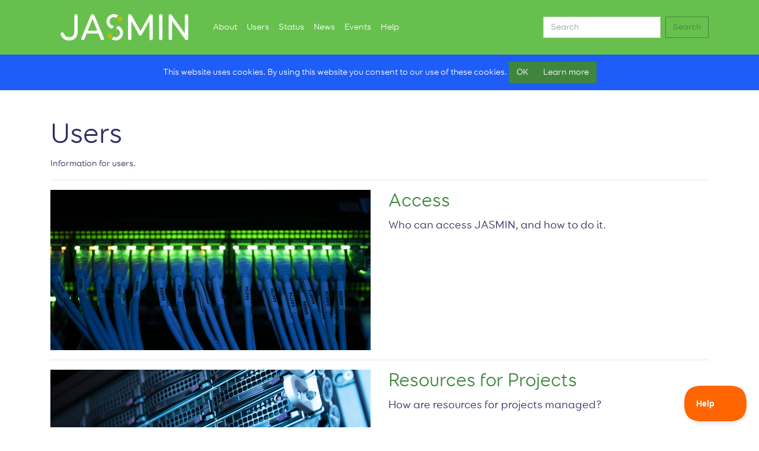

--- FILE ---
content_type: text/html; charset=utf-8
request_url: https://jasmin.ac.uk/users/
body_size: 6579
content:
<!DOCTYPE html>
<html lang="en-GB">

  <head>
    <meta charset="UTF-8">
    <title>JASMIN Site</title>
    <meta name="viewport" content="width=device-width, initial-scale=1">
    <!-- Google analytics snippet taken from original cayman theme. Can be controlled from 
         config file -->
    
      <!-- Google Tag Manager -->
        <script>(function(w,d,s,l,i){w[l]=w[l]||[];w[l].push({'gtm.start':
        new Date().getTime(),event:'gtm.js'});var f=d.getElementsByTagName(s)[0],
        j=d.createElement(s),dl=l!='dataLayer'?'&l='+l:'';j.async=true;j.src=
        'https://www.googletagmanager.com/gtm.js?id='+i+dl;f.parentNode.insertBefore(j,f);
        })(window,document,'script','dataLayer','GTM-NDG2XX7');</script>
        <!-- End Google Tag Manager -->
    


    <!-- Bootstrap Core CSS -->
    <link rel="stylesheet" href="https://artefacts.ceda.ac.uk/themes/orgtheme_jasmin/0.5/4/flatly/bootstrap.css" media="screen">
    <!-- Custom CSS -->
    <!-- customisations of vanilla bootstrap by the bootswatch variant we're using (output from Bootswatch) -->
    <link rel="stylesheet" href="https://artefacts.ceda.ac.uk/themes/orgtheme_jasmin/0.5/_assets/css/custom.min.css">
    <link rel="shortcut icon" type="image/png" href="/favicon.png">
<!--
    /**
    * @license
    * MyFonts Webfont Build ID 3596617, 2018-06-14T06:54:30-0400
    * 
    * The fonts listed in this notice are subject to the End User License
    * Agreement(s) entered into by the website owner. All other parties are 
    * explicitly restricted from using the Licensed Webfonts(s).
    * 
    * You may obtain a valid license at the URLs below.
    * 
    * Webfont: BoosterNextFY-Thin by Black Foundry
    * URL: https://www.myfonts.com/fonts/black-foundry/booster-next-fy/thin/
    * 
    * Webfont: BoosterNextFY-Regular by Black Foundry
    * URL: https://www.myfonts.com/fonts/black-foundry/booster-next-fy/regular/
    * 
    * Webfont: BoosterNextFY-Medium by Black Foundry
    * URL: https://www.myfonts.com/fonts/black-foundry/booster-next-fy/medium/
    * 
    * Webfont: BoosterNextFY-Black by Black Foundry
    * URL: https://www.myfonts.com/fonts/black-foundry/booster-next-fy/black/
    * 
    * Webfont: BoosterNextFY-Light by Black Foundry
    * URL: https://www.myfonts.com/fonts/black-foundry/booster-next-fy/light/
    * 
    * Webfont: BoosterNextFY-Bold by Black Foundry
    * URL: https://www.myfonts.com/fonts/black-foundry/booster-next-fy/bold/
    * 
    * 
    * License: https://www.myfonts.com/viewlicense?type=web&buildid=3596617
    * Licensed pageviews: 10,000
    * Webfonts copyright: Copyright (c) 2013 by FONTYOU. All rights reserved.
    * www.fontyou.com
    * 
    * © 2018 MyFonts Inc
    */

    -->
    <link rel="stylesheet" type="text/css" href="https://artefacts.ceda.ac.uk/themes/orgtheme_jasmin/0.5/_assets/css/MyFontsWebfontsKit.css">
    <link rel="stylesheet" type="text/css" href="https://artefacts.ceda.ac.uk/themes/orgtheme_jasmin/0.5/_assets/css/webfonts.css">

    <!-- Custom Fonts -->
    <link rel="stylesheet" href="https://use.fontawesome.com/releases/v5.3.1/css/all.css" integrity="sha384-mzrmE5qonljUremFsqc01SB46JvROS7bZs3IO2EmfFsd15uHvIt+Y8vEf7N7fWAU" crossorigin="anonymous">

    <!-- Google CSE Search stuff -->
    <script async src="https://cse.google.com/cse.js?cx=98d9bba52d1334b96"></script>
    <script src="https://unpkg.com/mustache@4.1.0"></script>
    <script src="/assets/js/result_bootstrap_mustache.js"></script>
    <script>
        gcs_results_template = "/assets/html/bootstrap_results.html";
        window.__gcse || (window.__gcse = {});
        window.__gcse.searchCallbacks = {
            web: {
                ready: bootstrapResultsReadyCallback,
            },
        };
    </script>
    <!-- cookielaw -->
    <!-- <script src="/assets/js/cookielaw.js"></script> -->

    <!-- local customisations --> 
    <link rel="stylesheet" href="/assets/css/codered-front.min.css">

    
    <!-- local customisations --> 
    <link rel="stylesheet" href="/assets/css/custom.css?v=1759766026">

    

  </head>

  <body id="body">
    <div id="root" class="d-flex flex-column sticky-footer-wrapper min-vh-100">
      
        <!-- Google Tag Manager (noscript) -->
        <noscript><iframe src="https://www.googletagmanager.com/ns.html?id=GTM-NDG2XX7"
        height="0" width="0" style="display:none;visibility:hidden"></iframe></noscript>
        <!-- End Google Tag Manager (noscript) -->
      


  <!-- navbar --> 
    <nav class="navbar navbar-expand-lg navbar-dark bg-success">
      <div class="container">
        <a href="https://jasmin.ac.uk/" class="navbar-brand">
          <img src="https://artefacts.ceda.ac.uk/themes/orgtheme_jasmin/0.5/_assets/img/jasmin_logo_white_greendots_h50.png" alt="JASMIN logo">
        </a>
        <button class="navbar-toggler" type="button" data-toggle="collapse" data-target="#navbarResponsive" aria-controls="navbarResponsive" aria-expanded="false" aria-label="Toggle navigation">
          <span class="navbar-toggler-icon"></span>
        </button>
        <div class="collapse navbar-collapse" id="navbarResponsive">
          <ul class="navbar-nav">
            
              
                  
                  
                  
                      <li class="nav-item ">
                          <a class="nav-link" href="https://jasmin.ac.uk/about">About</a>
                      </li>
                  
              
                  
                  
                  
                      <li class="nav-item active">
                          <a class="nav-link" href="https://jasmin.ac.uk/users">Users</a>
                      </li>
                  
              
                  
                  
                  
                      <li class="nav-item ">
                          <a class="nav-link" href="https://jasmin.ac.uk/status">Status</a>
                      </li>
                  
              
                  
                  
                  
                      <li class="nav-item ">
                          <a class="nav-link" href="https://jasmin.ac.uk/news">News</a>
                      </li>
                  
              
                  
                  
                  
                      <li class="nav-item ">
                          <a class="nav-link" href="https://jasmin.ac.uk/events">Events</a>
                      </li>
                  
              
                  
                  
                  
                      <li class="nav-item ">
                          <a class="nav-link" href="https://jasmin.ac.uk/help">Help</a>
                      </li>
                  
              

          </ul>
          <form class="form-inline ml-auto" action="/search" method="GET">
            <div class="form-group"><label class="sr-only" for="id_s">Search</label><input type="text" name="s" maxlength="255" class="form-control" placeholder="Search" title="" id="id_s"></div>
            <input type="hidden" name="t" id="id_t">
            <div class="form-group">
              <button class="btn btn-outline-secondary ml-2" type="submit">Search</button>
            </div>
          </form>
        </div>
      </div>
    </nav>

    <main class="flex-fill">
      <!-- main content container -->

      <!-- <div class="alert alert-info text-center" id="CookielawBanner">
      This website uses cookies.
      By continuing to use this website you are agreeing to our use of cookies.&nbsp;
        <div class="btn-group">
          <button type="button" class="btn btn-secondary" onclick="javascript:Cookielaw.createCookielawCookie();">OK</button>
          <button type="button" class="btn btn-secondary" onclick="javascript:window.open('https://accounts.jasmin.ac.uk/account/privacy/')">Find out more</button>
        </div>
      </div> -->

      <div id="content">
        <head>
</head>

<!-- <nav aria-label="breadcrumb">
    <ol class="breadcrumb">
        <li class="breadcrumb-item"><a href="https://jasmin.ac.uk">Home</a></li>
        <li class="breadcrumb-item active" aria-current="page">Users</li>
    </ol>
</nav> -->


    <div class="mt-5">
      <div class="container">
        <h1>Users</h1>
      </div>
    </div>


<div class="container">
    <div class="row">
        <div class="col-md-12">
            



            
                <p>Information for users.</p>


            

            <div class="block-html"><hr></div>

            
            

            
                
                

                <div class="container">
                    
                    

                        <div class="row">
                            
                            <div class="col-md">
                                <a href="/users/access/" title="Access">
                                <img src="/assets/img/sections/section_tiles/DSC7130_A7GHP9m.15015514.fill-1000x500.jpg" class="w-100" alt="Services" />
                                </a>
                            </div>
                            
                            <div class="col-md">
                                <h3><a href="/users/access/">Access</a></h3>
                                <p class="lead">Who can access JASMIN, and how to do it.</p>
                                <!-- <p><p>The JASMIN facility provides a service for the environmental research community in the UK, combining cutting-edge computing and storage technologies with access to key datasets and the ability to create, share and access these on a flexible, collaborative platform.<br />
JASMIN is operated by STFC on behalf of NERC to provide NERC scientists with access to these services, in general for free at the point of use. In order to promote collaboration, innovation and knowledge exchange, access is also granted to a broader research community on a cost-recovery basis.</p>

<h2 id="eligibility">Eligibility</h2>

<p>In general, you are eligible to access JASMIN if you are:</p>

<ul>
  <li><strong>a UK-based academic carrying out NERC-funded research or related environmental science projects</strong></li>
</ul>

<p>Individuals from other organisations, including some government or commercial organisations, who meet the following criteria, may also be eligible:</p>

<ul>
  <li><strong>Non-profit nature of research</strong>
    <ul>
      <li>Research conducted using the JASMIN facility must be non-profit in nature and satisfy one of the following conditions:
        <ul>
          <li>An individual from an industrial or commercial organisation must be actively engaged in research funded by a non-profit research organisation such as the Natural Environment Research Council, the European Space Agency or European Commission, or</li>
          <li>An individual participating in a non-profit research project with a UK-based academic partner who is eligible for a JASMIN account.</li>
        </ul>
      </li>
    </ul>
  </li>
  <li><strong>UK research interest</strong>
    <ul>
      <li>An individual in a UK-based organisation (with UK funding), or having an academic project partner based in the UK.</li>
    </ul>
  </li>
  <li><strong>Scientific remit</strong>
    <ul>
      <li>The area of research must fall within the broad remit of the Natural Environment Research Council.</li>
    </ul>
  </li>
</ul>

<p>Note: There may be a cost to access JASMIN for some categories of project/user, depending on the resources required: please <a href="mailto:support@jasmin.ac.uk">contact us</a> to find out more.</p>

<h2 id="resource-allocation">Resource allocation</h2>

<p>The eligibility outlined above relates to whether an individual (or project) may be granted access to JASMIN. Quantities of available resources on JASMIN, such as storage and compute, are allocated to communities as a whole in proportions which reflect the level of investment by those particular research communities, hence eligibility for access is a separate issue from the allocation of resources, for either shared or exclusive usage of those resources. See <a href="/users/resources-projects/">Resources for Projects</a>.</p>

<h2 id="how-to-access">How to access</h2>

<p>Eligible individuals can access JASMIN as follows:</p>

<ul>
  <li>Apply for a JASMIN account via the <a href="https://accounts.jasmin.ac.uk">JASMIN Accounts Portal</a>. This account is the user profile to which further access privileges can be granted.
    <ul>
      <li>For further instructions about setting up your JASMIN account with <strong>jasmin-login</strong> access, see <a href="https://help.jasmin.ac.uk/article/189-get-started-with-jasmin">Getting Started</a>.</li>
      <li>Not all users of JASMIN need <strong>jasmin-login</strong> access: managers of external tenancies in the JASMIN Community Cloud may only need their JASMIN Account to be granted access to their cloud tenancy, which itself is administered via the <a href="https://cloud.jasmin.ac.uk">JASMIN Cloud Portal</a>)</li>
      <li>You may need additional access privileges related to your project, for example Group Workspaces. Applications for access to these can be made via the JASMIN Accounts Portal, which are approved by the relevant manager of that workspace (often a project PI).</li>
    </ul>
  </li>
  <li>Once your account is set up with all the privileges you need, the main points of access are:
    <ul>
      <li><a href="https://help.jasmin.ac.uk/article/191-login-servers">Login</a>, <a href="https://help.jasmin.ac.uk/article/121-sci-servers">scientific analysis</a> and <a href="https://help.jasmin.ac.uk/article/192-transfer-servers">transfer</a> servers, see also <a href="/about/services/">Services</a>.</li>
    </ul>
  </li>
</ul>

<h2 id="learn-more">Learn more</h2>

<p>The JASMIN team has put together an extensive set of documentation which covers how to access JASMIN and how to use it in the most effective manner. Please visit the <a href="https://help.jasmin.ac.uk">documentation site</a> to learn more before you first connect.</p>

<p>We also encourage all users to either attend one of our training workshops, or to work through the materials presented at the workshop in their own time. This will provide an essential overview of how to get the best out of JASMIN while avoiding problems for yourself or other users.</p>
</p> -->
                            </div>
                        </div>
                        
                        <hr>
                    

                        <div class="row">
                            
                            <div class="col-md">
                                <a href="/users/resources-projects/" title="Resources for Projects">
                                <img src="/assets/img/sections/section_tiles/DSC7024_MVVfhMZ.2e16d0ba.fill-1000x500.jpg" class="w-100" alt="Services" />
                                </a>
                            </div>
                            
                            <div class="col-md">
                                <h3><a href="/users/resources-projects/">Resources for Projects</a></h3>
                                <p class="lead">How are resources for projects managed?</p>
                                <!-- <p><p>Resources on JASMIN such as storage and compute are allocated to science community “consortia”. Each consortium has a manager: a representative of that science community who is in touch with its major activities and understands the resource requirements for projects in that domain. Representatives of individual projects should discuss requirements with their Consortium Manager, who is best placed to make decisions about the allocation of JASMIN resources within that consortium. Requirements can be documented using the “<a href="https://projects.jasmin.ac.uk">JASMIN Projects Portal</a>”, but need to be approved by a Consortium Manager before being passed to the JASMIN Team for provisioning.</p>

<p>The overall allocation of resources to consortia is managed and reviewed periodically by the <a href="/about/governance/">CEDA/JASMIN Board</a>.</p>

<figure>
    <a href="/assets/img/sections/section_content/consortia_projects.max-1000x1000.png">
    <img src="/assets/img/sections/section_content/consortia_projects.max-1000x1000.png" style="width: 50%; margin-left: auto; margin-right: auto; display: block" />
    </a>
    <figcaption style="text-align: center"><em>Management of resources for projects</em></figcaption>
</figure>

<p>The following consortia exist, organised by science community. Where no Consortium Manager is defined (“TBD”), the role is handled on an interim basis by the JASMIN Team.</p>
</p> -->
                            </div>
                        </div>
                        
                        <hr>
                    

                        <div class="row">
                            
                            <div class="col-md">
                                <a href="/users/community/" title="Community">
                                <img src="/assets/img/sections/section_tiles/intro.2e16d0ba.fill-1000x500.png" class="w-100" alt="Services" />
                                </a>
                            </div>
                            
                            <div class="col-md">
                                <h3><a href="/users/community/">Community</a></h3>
                                <p class="lead">Over 1500 researchers, from a range of environmental science disciplines, make up the JASMIN user community.</p>
                                <!-- <p><p>There are a variety of ways in which users can interact with the JASMIN team, and with each other.</p>

</p> -->
                            </div>
                        </div>
                        
                        <hr>
                    

                        <div class="row">
                            
                            <div class="col-md">
                                <a href="/users/policies/" title="Policies">
                                <img src="/assets/img/sections/section_tiles/mari-helin-ilSnKT1IMxE-unsplash.2e16d0ba.fill-1000x500.jpg" class="w-100" alt="Services" />
                                </a>
                            </div>
                            
                            <div class="col-md">
                                <h3><a href="/users/policies/">Policies</a></h3>
                                <p class="lead">Policy documents which apply to the use of JASMIN</p>
                                <!-- <p><p>Please find below links to relevant policy documents which apply to the use of JASMIN.</p>

<p><a href="https://accounts.jasmin.ac.uk/account/conditions/" class="btn btn-primary">JASMIN Terms and Conditions of Access</a></p>
</p> -->
                            </div>
                        </div>
                        
                        <hr>
                    
                </div>

                
            
    
        </div>
    </div>
</div>

      </div>
    </main>

    <!-- jasmin footer -->
    <footer class="site-footer border-top pt-3 px-3 mt-3">
      <div class="container-fluid">
        <div class="row">
          
          <div class="col">
            <h2 class="footer-heading">Useful links</h2>
              <ul class="footer-list">
                <li><a href="https://www.jasmin.ac.uk" target="_blank">JASMIN</a></li>
                <li><a href="https://www.ceda.ac.uk" target="_blank">CEDA</a></li>
                <li><a href="https://accounts.jasmin.ac.uk" target="_blank">Accounts Portal</a></li>
                <li><a href="https://cloud.jasmin.ac.uk" target="_blank">Cloud Portal</a></li>
                <li><a href="https://projects.jasmin.ac.uk" target="_blank">Projects Portal</a></li>
                <li><a href="https://notebooks.jasmin.ac.uk" target="_blank">Notebook Service</a></li>
                <li><a href="https://github.com/cedadev/jasmin-community/discussions" target="_blank">Community discussions</a></li>
              </ul>
          </div>

          <div class="col">
            <h2 class="footer-heading">Contact us</h2>
            <ul class="footer-list">
              <li><a href="https://help.jasmin.ac.uk" target="_blank"><i class="mr-2 fas fa-fw fa-bookmark"></i>Documentation</a></li>
              <li><a href="https://jasmin.ac.uk/help/contact/" target="_blank"><i class="mr-2 fas fa-fw fa-life-ring"></i>Helpdesk</a></li>
              <li><a href="https://www.youtube.com/channel/UCYjSH2ET9nLMhDcXa5y2OMg" target="_blank"><i class="mr-2 fab fa-fw fa-youtube"></i>YouTube</a></li>
            </ul>  
          </div>
      
          <div class="text-center col-md-5">
            <p class="mb-0"><strong>JASMIN is operated by the Science and Technology Facilities Council on behalf of the Natural Environment Research Council.</strong></p>
            <a href="https://stfc.ukri.org" title="STFC" target="_blank">
              <img src="https://artefacts.ceda.ac.uk/themes/orgtheme_jasmin/0.5/_assets/img/UKRI_STF_Council-Logo_Horiz-RGB_h80.png" title="STFC UKRI logo" alt="STFC UKRI logo" height="80">
            </a>
            <a href="https://nerc.ukri.org/" title="NERC" target="_blank">
              <img src="https://artefacts.ceda.ac.uk/themes/orgtheme_jasmin/0.5/_assets/img/UKRI_NER_Council-Logo_Horiz-RGB_h80.png" title="NERC UKRI logo" alt="NERC UKRI logo" height="80">
            </a>
          </div>

        </div>

        <div class="row">
          <div class="py-3 col">
            <ul class="d-inline-block list-inline mb-0">
              <li class="list-inline-item mr-3">© Copyright 2020 STFC</li>
              <li class="list-inline-item mr-3"><a href="https://accounts.jasmin.ac.uk/account/accessibility/" target="_blank">Accessibility</a></li>
              <li class="list-inline-item mr-3"><a href="https://accounts.jasmin.ac.uk/account/support/" target="_blank">Support</a></li>
              <li class="list-inline-item mr-3"><a href="https://accounts.jasmin.ac.uk/account/privacy/" target="_blank">Privacy</a></li>
              <li class="list-inline-item"><a href="https://accounts.jasmin.ac.uk/account/conditions/" target="_blank">Terms and Conditions</a></li>
            </ul>
          </div>
        </div>

      </div>
    </footer>

    <script src="https://ajax.googleapis.com/ajax/libs/jquery/3.6.0/jquery.min.js"></script>
    <script src="https://artefacts.ceda.ac.uk/themes/orgtheme_jasmin/0.5/_vendor/popper.js/dist/umd/popper.min.js"></script>
    <script src="https://artefacts.ceda.ac.uk/themes/orgtheme_jasmin/0.5/_vendor/bootstrap/dist/js/bootstrap.min.js"></script>
    <script src="https://artefacts.ceda.ac.uk/themes/orgtheme_jasmin/0.5/_assets/js/custom.js"></script>

    <!-- Cookie consent -->
    <script src="/assets/js/jquery.cookie-consent.js"></script>

    <script type="text/javascript">
      $(document).ready(function() {
        $('#cookieConsent').cookieConsent({
          message: 'This website uses cookies. By using this website you consent to our use of these cookies.&nbsp;'
        });
      });
    </script>

    </div> <!-- root -->

    <!-- JASMIN help beacon --> 
    <script type="text/javascript">!function(e,t,n){function a(){var e=t.getElementsByTagName("script")[0],n=t.createElement("script");n.type="text/javascript",n.async=!0,n.src="https://beacon-v2.helpscout.net",e.parentNode.insertBefore(n,e)}if(e.Beacon=n=function(t,n,a){e.Beacon.readyQueue.push({method:t,options:n,data:a})},n.readyQueue=[],"complete"===t.readyState)return a();e.attachEvent?e.attachEvent("onload",a):e.addEventListener("load",a,!1)}(window,document,window.Beacon||function(){});</script>
    <script type="text/javascript">window.Beacon('init', 'a108cc24-88df-4d59-9e84-17ba328fc105')</script>
  </body>
</html>

--- FILE ---
content_type: text/css; charset=utf-8
request_url: https://artefacts.ceda.ac.uk/themes/orgtheme_jasmin/0.5/_assets/css/custom.min.css
body_size: 756
content:
body{padding-top:120px}pre{background:#f7f7f9}@media (min-width: 768px){body>.navbar-transparent{box-shadow:none}body>.navbar-transparent .navbar-nav>.open>a{box-shadow:none}}#home,#help{font-size:0.9rem}#home .navbar,#help .navbar{background:#349aed;background:linear-gradient(145deg, #349aed 50%, #34d8ed 100%);transition:box-shadow 200ms ease-in}#home .navbar-transparent,#help .navbar-transparent{background:none !important;box-shadow:none}#home .navbar-brand .nav-link,#help .navbar-brand .nav-link{display:inline-block;margin-right:-30px}#home .navbar-brand img,#help .navbar-brand img{display:inline-block;margin:0 10px;width:30px}#home .nav-link,#help .nav-link{text-transform:uppercase;font-weight:500;color:#fff}#home{padding-top:0px}#home .btn{padding:0.6rem 0.55rem 0.5rem;box-shadow:none;font-size:0.7rem;font-weight:500}.bs-docs-section{margin-top:4em}.bs-docs-section .page-header h1{padding:2rem 0;font-size:3rem}.dropdown-menu.show[aria-labelledby="themes"]{display:flex;width:420px;flex-wrap:wrap}.dropdown-menu.show[aria-labelledby="themes"] .dropdown-item{width:33.333%}.dropdown-menu.show[aria-labelledby="themes"] .dropdown-item:first-child{width:100%}.bs-component{position:relative}.bs-component+.bs-component{margin-top:1rem}.bs-component .card{margin-bottom:1rem}.bs-component .modal{position:relative;top:auto;right:auto;left:auto;bottom:auto;z-index:1;display:block}.bs-component .modal-dialog{width:90%}.bs-component .popover{position:relative;display:inline-block;width:220px;margin:20px}.source-button{display:none;position:absolute;top:0;right:0;z-index:100;font-weight:bold}.source-button:hover{cursor:pointer}.bs-component:hover .source-button{display:block}#source-modal pre{max-height:calc(100vh - 11rem);background-color:rgba(0,0,0,0.7);color:rgba(255,255,255,0.7)}.nav-tabs{margin-bottom:15px}.progress{margin-bottom:10px}#footer{margin:5em 0}#footer li{float:left;margin-right:1.5em;margin-bottom:1.5em}#footer p{clear:left;margin-bottom:0}.splash{padding:12em 0 6em;background:#349aed;background:linear-gradient(145deg, #349aed 50%, #34d8ed 100%);color:#fff;text-align:center}.splash .logo{width:160px}.splash h1{font-size:3em;color:#fff}.splash #social{margin:2em 0 3em}.splash .alert{margin:2em 0;border:none}.splash .sponsor a{color:#fff}.section-tout{padding:6em 0 1em;border-bottom:1px solid rgba(0,0,0,0.05);background-color:#eaf1f1;text-align:center}.section-tout .icon{text-align:center;margin-bottom:1rem}.section-tout .fa{display:inline-block;padding:0.8em;font-size:2rem;background:#349aed;background:linear-gradient(145deg, #3b9cea 50%, #3db8eb 100%);border-radius:50%;color:rgba(0,0,0,0.5)}.section-tout p{margin-bottom:5em}.section-preview{padding:4em 0 4em}.section-preview .preview{margin-bottom:4em;background-color:#eaf1f1}.section-preview .preview img{max-width:100%}.section-preview .preview .image{position:relative}.section-preview .preview .image:before{box-shadow:inset 0 0 0 1px rgba(0,0,0,0.1);position:absolute;top:0;left:0;width:100%;height:100%;content:"";pointer-events:none}.section-preview .preview .options{padding:2em;border:1px solid rgba(0,0,0,0.05);border-top:none;text-align:center}.section-preview .preview .options p{margin-bottom:2em}.section-preview .dropdown-menu{text-align:left}.section-preview .lead{margin-bottom:2em}@media (max-width: 767px){.section-preview .image img{width:100%}}.sponsor img{max-width:100%}.sponsor #carbonads{max-width:240px;margin:0 auto}.sponsor .carbon-text{display:block;margin-top:1em;font-size:12px}.sponsor .carbon-poweredby{float:right;margin-top:1em;font-size:10px}@media (max-width: 767px){.splash{padding-top:8em}.splash .logo{width:100px}.splash h1{font-size:2em}#banner{margin-bottom:2em;text-align:center}}


--- FILE ---
content_type: text/css; charset=utf-8
request_url: https://artefacts.ceda.ac.uk/themes/orgtheme_jasmin/0.5/_assets/css/MyFontsWebfontsKit.css
body_size: 513
content:
/**
 * @license
 * MyFonts Webfont Build ID 3596617, 2018-06-14T06:54:30-0400
 * 
 * The fonts listed in this notice are subject to the End User License
 * Agreement(s) entered into by the website owner. All other parties are 
 * explicitly restricted from using the Licensed Webfonts(s).
 * 
 * You may obtain a valid license at the URLs below.
 * 
 * Webfont: BoosterNextFY-Thin by Black Foundry
 * URL: https://www.myfonts.com/fonts/black-foundry/booster-next-fy/thin/
 * 
 * Webfont: BoosterNextFY-Regular by Black Foundry
 * URL: https://www.myfonts.com/fonts/black-foundry/booster-next-fy/regular/
 * 
 * Webfont: BoosterNextFY-Medium by Black Foundry
 * URL: https://www.myfonts.com/fonts/black-foundry/booster-next-fy/medium/
 * 
 * Webfont: BoosterNextFY-Black by Black Foundry
 * URL: https://www.myfonts.com/fonts/black-foundry/booster-next-fy/black/
 * 
 * Webfont: BoosterNextFY-Light by Black Foundry
 * URL: https://www.myfonts.com/fonts/black-foundry/booster-next-fy/light/
 * 
 * Webfont: BoosterNextFY-Bold by Black Foundry
 * URL: https://www.myfonts.com/fonts/black-foundry/booster-next-fy/bold/
 * 
 * 
 * License: https://www.myfonts.com/viewlicense?type=web&buildid=3596617
 * Licensed pageviews: 10,000
 * Webfonts copyright: Copyright (c) 2013 by FONTYOU. All rights reserved. www.fontyou.com
 * 
 * © 2018 MyFonts Inc
*/


/* @import must be at top of file, otherwise CSS will not work */
@import url("//hello.myfonts.net/count/36e149");

  
@font-face {font-family: 'BoosterNextFY-Thin';src: url('webfonts/36E149_0_0.eot');src: url('webfonts/36E149_0_0.eot?#iefix') format('embedded-opentype'),url('webfonts/36E149_0_0.woff2') format('woff2'),url('webfonts/36E149_0_0.woff') format('woff'),url('webfonts/36E149_0_0.ttf') format('truetype');}
 
  
@font-face {font-family: 'BoosterNextFY-Regular';src: url('webfonts/36E149_1_0.eot');src: url('webfonts/36E149_1_0.eot?#iefix') format('embedded-opentype'),url('webfonts/36E149_1_0.woff2') format('woff2'),url('webfonts/36E149_1_0.woff') format('woff'),url('webfonts/36E149_1_0.ttf') format('truetype');}
 
  
@font-face {font-family: 'BoosterNextFY-Medium';src: url('webfonts/36E149_2_0.eot');src: url('webfonts/36E149_2_0.eot?#iefix') format('embedded-opentype'),url('webfonts/36E149_2_0.woff2') format('woff2'),url('webfonts/36E149_2_0.woff') format('woff'),url('webfonts/36E149_2_0.ttf') format('truetype');}
 
  
@font-face {font-family: 'BoosterNextFY-Black';src: url('webfonts/36E149_3_0.eot');src: url('webfonts/36E149_3_0.eot?#iefix') format('embedded-opentype'),url('webfonts/36E149_3_0.woff2') format('woff2'),url('webfonts/36E149_3_0.woff') format('woff'),url('webfonts/36E149_3_0.ttf') format('truetype');}
 
  
@font-face {font-family: 'BoosterNextFY-Light';src: url('webfonts/36E149_4_0.eot');src: url('webfonts/36E149_4_0.eot?#iefix') format('embedded-opentype'),url('webfonts/36E149_4_0.woff2') format('woff2'),url('webfonts/36E149_4_0.woff') format('woff'),url('webfonts/36E149_4_0.ttf') format('truetype');}
 
  
@font-face {font-family: 'BoosterNextFY-Bold';src: url('webfonts/36E149_5_0.eot');src: url('webfonts/36E149_5_0.eot?#iefix') format('embedded-opentype'),url('webfonts/36E149_5_0.woff2') format('woff2'),url('webfonts/36E149_5_0.woff') format('woff'),url('webfonts/36E149_5_0.ttf') format('truetype');}
 

--- FILE ---
content_type: text/css; charset=utf-8
request_url: https://artefacts.ceda.ac.uk/themes/orgtheme_jasmin/0.5/_assets/css/webfonts.css
body_size: -362
content:
b, strong {
    font-family: BoosterNextFY-Bold;
    font-weight: normal;
    font-style: normal;
}

th {
    font-family: BoosterNextFY-Bold;
    font-weight: normal;
    font-style: normal;
}

.font-weight-bold {
    font-family: BoosterNextFY-Bold;
    font-weight: 700 !important;
}

.font-weight-bolder {
    font-family: BoosterNextFY-Bold;
    font-weight: 900 !important;
}

--- FILE ---
content_type: text/css; charset=utf-8
request_url: https://jasmin.ac.uk/assets/css/custom.css?v=1759766026
body_size: 616
content:
/* Custom style settings for apptheme_codered */

/* make article layout more compact with cover image */
@media (min-width: 768px) {
        .codered-article.has-img .container {
        position: relative;
        box-shadow: none;
        padding: 5vw;
    }
}

.codered-article .article-body {
    margin-top: 0em;
    padding-bottom: 1em;
}

.codered-article.has-img div.hero-fg {
    padding: 0px 0;
}
/* Add a text shadow to a h1 in a hero unit (used when caption for bg image used for hero text) */
div.hero-bg h1 {
    text-shadow: -2px 3px 4px black;
}

/* and to carousel captions */
.carousel-caption {
    text-shadow: -1px 1px 3px black;
}

/* Tickerme news ticker rendering */ 
#ticker_container {
    overflow: auto;
}

/* Remove rounded corners from alert components (looks neater) */
.alert {
    border-radius: 0px;
    margin-bottom: 0;
}

footer {
    margin-top: 1rem;
}

blockquote {
    margin: 1em;
    font-weight: 900;
    font-style: italic;
}

/* add extra margin to top of tables */
.table {
    margin-top: 1rem;
}

/* position the caption above a table */
caption {
    caption-side: top;
}

/* JASMIN Service colours */
:root {
    --service-access:        #FBBB10;
    --service-information:   #BE2BBB;
    --service-compute:       #FF6900;
    --service-storage:       #1E5DF8;
    --service-cloud:         #34D5AE;
    --service-network:       #9A1A9B;
}

/* Set table header colours for these service groups */
.table-service-access > th,
.table-service-access > thead {
    background-color: var(--service-access);
}

.table-service-information > th,
.table-service-information > thead {
    background-color: var(--service-information);
    color: var(--white);
}

.table-service-compute > th,
.table-service-compute > thead {
    background-color: var(--service-compute);
    color: var(--white);
}

.table-service-storage > th,
.table-service-storage > thead {
    background-color: var(--service-storage);
    color: var(--white);
}

.table-service-cloud > th,
.table-service-cloud > thead {
    background-color: var(--service-cloud);
}

.table-service-network > th,
.table-service-network > thead {
    background-color: var(--service-network);
    color: var(--white);
}

/* Used in combination with card_transp.html custom card template */
.bg-transp-grey-50 {
    background-color: rgba(127,128,128,0.5);
}

/* Tweaks for hero unit appearance */
.hero-fg {
    background-color: rgba(127,128,128,0.2);
}
.hero-bg {
    margin-bottom: 3rem;
}
/* Apply shadow to all text within a hero-fg */
div.hero-fg {
    text-shadow: -1px 1px 4px black;
}

body{
    padding-top: 0px;
}

/* Apply font style to Google CSE results (assumes JASMIN theme) */

div.gsc-control-cse {
    font-family: "BoosterNextFY-Regular", -apple-system, BlinkMacSystemFont, "Segoe UI", Roboto, "Helvetica Neue", Arial, sans-serif, "Apple Color Emoji", "Segoe UI Emoji", "Segoe UI Symbol";
}

.site-footer {
    background-color: #ecf0f1;
}

--- FILE ---
content_type: application/javascript; charset=utf-8
request_url: https://jasmin.ac.uk/assets/js/result_bootstrap_mustache.js
body_size: -194
content:
//ES5 compatible javascript to render mustache template

var customTags = [ '<%', '%>' ];

var bootstrapResultsReadyCallback = function bootstrapResultsReadyCallback(name, q, promos, results, resultsDiv) {
    fetch(gcs_results_template)
        .then(function (response) {
            return response.text();
        })
        .then(function (template) {
            var rendered = Mustache.render(template, {'results': results}, customTags);
            resultsDiv.innerHTML = rendered;
        });

    // Disable the default behaviour
    return true;
};

--- FILE ---
content_type: application/javascript; charset=utf-8
request_url: https://jasmin.ac.uk/assets/js/jquery.cookie-consent.js
body_size: 1162
content:
/*!
 * jQuery Cookie consent plugin
 * https://github.com/myspace-nu
 *
 * Copyright 2017 Johan Johansson
 * Released under the MIT license
 */
(function($) {
	$.cookie = function (key, value, options) {
		if (arguments.length > 1){
			options = $.extend({}, options);
			if (value === null || value === undefined) {
				options.expires = -1;
			}
			return (document.cookie = [
				encodeURIComponent(key), '=', options.raw ? value : encodeURIComponent(value),
				options.expires ? '; expires=' + options.expires.toUTCString() : '',
				options.path ? '; path=' + options.path : '',
				options.domain ? '; domain=' + options.domain : '',
				options.secure ? '; secure' : ''
			].join(''));
		}
		var pairs = document.cookie.split('; ');
		for (var i = 0, pair; pair = pairs[i] && pairs[i].split('='); i++) {
			if (decodeURIComponent(pair[0]) === key) return decodeURIComponent(pair[1] || '');
		}
		return null;
	};
	$.fn.cookieConsent = function(options) {
		var settings = $.extend({
			position: "static",
		  	message: "This website uses cookies. By using this website you consent to our use of these cookies.",
		  	style: "",
            divClass: "alert alert-info text-center",
		  	consentMessage: "OK",
            consentPolicyLabel: "Learn more",
            consentPolicyURL: "https://accounts.jasmin.ac.uk/account/privacy/",
		  	consentStyle: "",
		  	btnClass: "btn btn-secondary",
            acceptID: "cookieAccept",
		  	consentTime: 3650, // 10 years
		  	storage: "cookie",
		  	onInit: function(){ },
			onConsent: function(){ },
		  	onTemplate: function(){ console.log(this) },
			testing: false,
			consentKey: "cookiesConsentDate"
		}, options);
		settings.isGoogleBot = !!navigator.userAgent.match(/Chrome-Lighthouse|Page Speed|Headless/i);
		// console.log(settings);
		var language = window.navigator.userLanguage || window.navigator.language;
		settings.storage =
		  	(settings.storage==='local'&&typeof(Storage)!=="undefined")?'local':
	  		(settings.storage==='session'&&typeof(Storage)!=="undefined")?'session':
			'cookie';
		var consentedDate =
			(settings.storage==='local')?parseInt(localStorage.getItem(settings.consentKey)):
			(settings.storage==='session')?parseInt(sessionStorage.getItem(settings.consentKey)):
			parseInt($.cookie(settings.consentKey));
		var elm =
			(this.length)?
				this:
				$("<div>", { html:settings.message, class:settings.divClass, style:settings.style })
				.append($("<div>",{
                    class:"btn-group"
                })
                .append($("<button>",{
					html:settings.consentMessage,
					style:settings.consentStyle,
		  			class:settings.btnClass,
                    id:settings.acceptID
                }))
                .append($("<button>",{
					html:settings.consentPolicyLabel,
					style:settings.consentStyle,
		  			class:settings.btnClass,
                    onclick:"javascript:window.open('"+settings.consentPolicyURL+"')"
                })))
				.prependTo($("main"));
		settings.onInit.call(elm);
		if(settings.isGoogleBot){
			$(elm).hide(); // Don't display it for Google bots.
		} else if(settings.testing || !consentedDate || consentedDate+(86400000*settings.consentTime) < new Date().getTime()){
		  	$(elm).show();
		} else {
	  	  	$(elm).hide(); // Make sure to hide it if defined style does not do this.
		}
		elm.each(function() {
			var thisElm = $(this);
			$(this).prependTo($("main"));
			$(this).find("#"+settings.acceptID).click(function() {
				if(settings.storage==='local'){
					localStorage.setItem(settings.consentKey, new Date().getTime());
				} else if(settings.storage==='session') {
					sessionStorage.setItem(settings.consentKey, new Date().getTime());
				} else {
					$.cookie(settings.consentKey,new Date().getTime(),
						{ expires: new Date(new Date().getTime()+(86400000*settings.consentTime)), path:'/' }
					);
				}
				thisElm.slideUp();
			  	settings.onConsent.call(thisElm);
			});
		});
		return this;
	};
	$.cookieConsent = function(options) {
		$.fn.cookieConsent(options);
	};
}(jQuery));

--- FILE ---
content_type: application/javascript; charset=utf-8
request_url: https://artefacts.ceda.ac.uk/themes/orgtheme_jasmin/0.5/_assets/js/custom.js
body_size: 102
content:
(function(){
  $(window).scroll(function () {
      var top = $(document).scrollTop();
      if(top > 50)
        $('#home > .navbar').removeClass('navbar-transparent');
      else
        $('#home > .navbar').addClass('navbar-transparent');
  });

  $("a[href='#']").click(function(e) {
    e.preventDefault();
  });

  $('.bs-component [data-toggle="popover"]').popover();
  $('.bs-component [data-toggle="tooltip"]').tooltip();
  $(".bs-component").each(function() {
    var $button = $("<button class='source-button btn btn-primary btn-xs' role='button' tabindex='0'>&lt; &gt;</button>");
    $(this).append($button);
  });

  $('body').on('click', '.source-button', function(e) {
    e.preventDefault();
    
    var html = $(this).parent().html();
    html = cleanSource(html);
    $("#source-modal pre").text(html);
    $("#source-modal").modal();
  });

  function cleanSource(html) {
    html = html.replace(/×/g, "&times;")
               .replace(/«/g, "&laquo;")
               .replace(/»/g, "&raquo;")
               .replace(/←/g, "&larr;")
               .replace(/→/g, "&rarr;");

    var lines = html.split(/\n/);

    lines.shift();
    lines.splice(-1, 1);

    var indentSize = lines[0].length - lines[0].trim().length,
        re = new RegExp(" {" + indentSize + "}");

    lines = lines.map(function(line){
      if (line.match(re)) {
        line = line.substring(indentSize);
      }

      return line;
    });

    lines = lines.join("\n");

    return lines;
  }

})();
